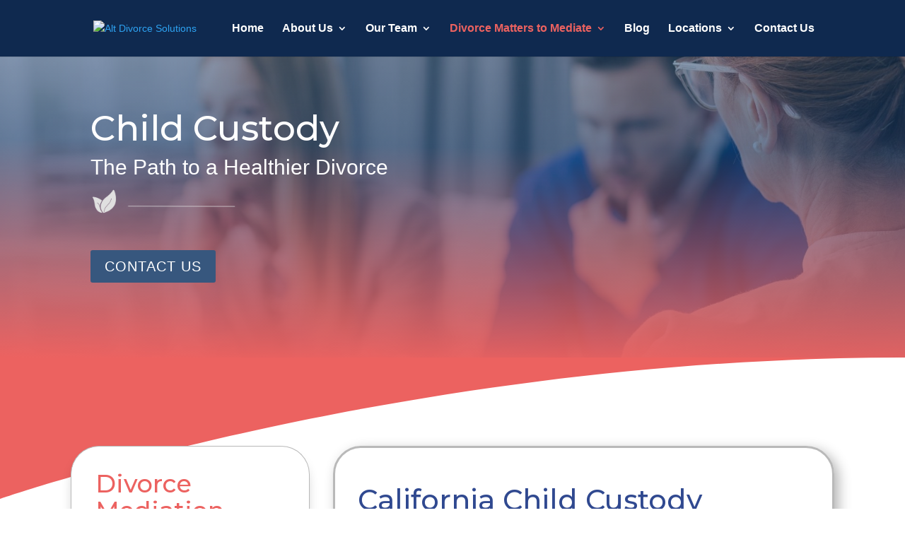

--- FILE ---
content_type: text/css
request_url: https://altdivorcesolutions.com/wp-content/plugins/rometheme-for-elementor/widgets/assets/css/search.css?ver=1.5.6
body_size: -137
content:
.rkit-search .rkit-search-button {
    background-color: #00cea6;
    padding: 18px;
    display: flex !important;
    align-items: center;
    border: none;
    gap: 0.5rem;
}

.rkit-search .rkit-search-button:hover {
    background-color: #009678;
}

.rkit-search .rkit-search-input {
    outline: none;
    width: 100%;
    border: none;
    border-radius: 0px;
    background: #f1f1f1;
}

.rkit-search .rkit-search-input:focus {
    outline: none;
}

.rkit-search {
    /* overflow: hidden; */
    display: flex;
    flex-direction: row;
}

.rkit-search-icon {
    font-size: 20px;
}

--- FILE ---
content_type: text/css
request_url: https://altdivorcesolutions.com/wp-content/plugins/rometheme-for-elementor/widgets/assets/css/tabs.css?ver=1.5.6
body_size: 116
content:
.rkit-tab-nav {
  list-style: none;
  padding: 0;
}

.rkit-tab-container {
  display: flex;
}

.rkit-tab-container.horizontal {
  flex-direction: column;
}

.rkit-tab-container.vertical {
  flex-direction: row;
}

.rkit-tab-nav {
  display: flex;
  width: 100%;
  flex-wrap: wrap;
}

.rkit-tab-container.horizontal .rkit-tab-nav {
  flex-direction: row;
}

.rkit-tab-container.vertical .rkit-tab-nav {
  flex-direction: column;
}

.rkit-tab-btn-item {
  width: auto;
  background-color: gray;
  text-align: center;
  cursor: pointer;
  padding: 1rem;
  flex: 1 1 auto;
  display: flex;
  justify-content: center;
  align-items: center;
  gap: 10px;
}

.rkit-tab-btn-item.active {
  background-color: rgb(32, 32, 32);
  color: white;
}

.rkit-tab-btn-item.active .tab-title-icon {
  color: white;
  fill: white;
}

.tab-title-icon {
  font-size: 18px;
  width: 18px;
  display: flex;
}

.rkit-tab-content {
  display: none;
  /* margin: 20px 0px 0px 0px; */
  /* padding: 20px; */
  opacity: 0;
  transition: all 0.5s;
}

.rkit-tab-content.active {
  display: block;
  opacity: 1;
  animation: fade 0.5s ease-in-out;
}

.rkit-tab-content-container {
  flex: 1;
  padding: 20px;
}

@media only screen and (max-width: 767px) {
    .rkit-tab-container.vertical {
        flex-direction: column;
      }
}

@keyframes fade {
    from {
        opacity: 0;
    }
    to {
        opacity: 1;
    }
}


--- FILE ---
content_type: text/css
request_url: https://altdivorcesolutions.com/wp-content/plugins/rometheme-for-elementor/widgets/assets/css/image_comparison.css?ver=1.5.6
body_size: 474
content:
  .con-wrap{ 
	margin: auto; 
  display: flex;   
  flex-wrap: wrap;
  flex-direction: row;  
  justify-content: center; 
  align-items: center;  
  overflow: hidden;
}

.img-comp-container {
  position: relative;
  width: 100%;
  height: 100%;
  overflow: hidden;  
}

.img-comp-img {
  display: block;
  position: absolute;
  width: 100%;
  height: 100%;
  overflow: hidden; 
}

.img-comp-container img{
  max-width: none !important;  
}
  
.img-comp-img img {
  display: block;  
}

.img-comp-slider {
  position: absolute;
  z-index: 9;
  cursor: ew-resize;
  width: 40px;
  height: 40px;
  border-radius: 50%;
  display: flex;
  align-items: center;
  justify-content: center;
  background-color: transparent;  
  border: none;  
  box-shadow: 0 0 0 2px #ffffff;
}

 /* ini testing */
 .img-comp-slider::before,
  .img-comp-slider::after {
     content: '';
     position: absolute;
     width: 1500px;
     height: 2px; 
     background-color: white; 
     left: 0;
     z-index: 1;
    transform: rotate(90deg)
 }
 
 .img-comp-slider::before {
  top: -752px;
  left : -730px
}

.img-comp-slider::after {
  bottom: -752px; 
   left : -730px;
}



/* vertical */
.img-comp-slider.vertical::before,
.img-comp-slider.vertical::after {
  content: '';
  position: absolute;
  width: 1800px;  
  height: 2px; 
  background-color: white;  
  top: 50%; 
  transform: translateY(-50%);  
  z-index: 1;
}

.img-comp-slider.vertical::before {
  left: -1800px;  
}

.img-comp-slider.vertical::after {
  left: 40px;  
}





 /* ini tessting */
.img-comp-slider i {
  font-size: 14px;
  color: #ffffff;
  padding: 2px; 

}

.img-comp-slider.vertical {
  position: absolute;
  z-index: 9;
  cursor: ns-resize;
  width: 40px; 
  height: 40px; 
  background-color: transparent; 
  display: flex;
  flex-direction: column;  
  align-items: center;
  justify-content: space-between;  
  transform: translatex(-50%, -50%);
    box-shadow: 0 0 0 2px #ffffff;
}

.img-comp-slider.vertical i {
  font-size: 14px;
  color: #ffffff;
  padding: 2px; 

}


  /* caption css style */
  /* caption left */
  .caption-bottom-left {
    position: absolute;
    bottom: 8px;
    left: 16px;
  }
  
  .caption-top-left {
    position: absolute;
    top: 8px;
    left: 16px;
  }

  .caption-center-left {
    position: absolute;
    top: 50%;
    left: 16px; 
  }
/* caption left */

/* caption right */
  .caption-top-right {
    position: absolute;
    top: 8px;
    right: 16px;
  }
  
  .caption-bottom-right {
    position: absolute;
    bottom: 8px;
    right: 16px;
  }

  .caption-center-right {
    position: absolute;
    top: 50%;
    right: 16px; 
  }
  /* caption right */
  

  /* filter image */
  .filter-blur img {
    filter: blur(5px);
}

.filter-greyscale img {
    filter: grayscale(100%);
}

.filter-contrast img {
    filter: contrast(150%);
}

.filter-brightness img {
    filter: brightness(120%);
}


  

--- FILE ---
content_type: text/css
request_url: https://altdivorcesolutions.com/wp-content/plugins/rometheme-for-elementor/widgets/assets/css/dual_button.css?ver=1.5.6
body_size: 212
content:
.dual-button-outer-wrapper {
	display: flex; 
	justify-content: center;  
	
  }
  .dual-button-inner-wrapper {
	display:flex;
	flex-direction : row;
	position: relative;
	height:  auto; 
	background-color: transparent;
	vertical-align: middle;
	align-items: center;
	align-self: center;
	overflow: hidden;
	}

	.dual-button-inner-wrapper .column{
		gap : 1px;
	}
  
  .dual-button{
	display:flex;
	width: 180px;
	height:  auto;
	float: left;
	box-sizing: border-box; 
	    
  }
  .dual-left {
   	background-color: #333;   
	border-radius:   0px;
  }
  
  .dual-right {
   	background-color: #00cea6;  
	border-radius: 0px;
  }
  
  .dual-text{
	font-size: 18px;
	display: flex;
	font-family: arial;
	font-weight: bold;
  	text-align : center;
	justify-content : center;
  	color: white; 
	width: 100%;
	position: relative;
	z-index: 0;
	
  }

  .left_button{
	display: flex;
	gap : 5px;
	align-self:center;
	padding: 12px 30px 12px 30px;
  }

 
  .right_button{
	display: flex;
	gap : 5px;
	align-self:center;
	padding: 12px 30px 12px 30px;
  }
 
  .dual-button:hover { 
	background-color: #4a4a4a;
  }
  
  .dual-text:hover {
	color: #ffffff;
	
  }
  
  .dual-right:hover {
	background-color: #5eebcf;
  }
 
 
 

  .middle-button{
	display: flex;
	justify-content : center;
	align-items : center;
	align-self: center;
	text-align : center; 
	z-index: 9999;
}

.middle{
	display : flex;
	justify-content : center;
	align-items : center;
	align-self: center;
	text-align : center; 
	width: 25px;
	height: 25px;
	border-radius: 50%;
	background-color: white;
	position: absolute;
	font-size: 15px;
    line-height: 1px;
}

.rkit-icon-left-button{
	display: inline-flex;
	position: relative; 
	align-self: center;  
}

.rkit-icon-right-button{
	display: inline-flex;
	position: relative; 
	align-self: center;  
}

.rkit-icon-middle-button{
	display: inline-flex;
	position: relative; 
	align-self: center;  
}

--- FILE ---
content_type: text/css
request_url: https://altdivorcesolutions.com/wp-content/plugins/rometheme-for-elementor/widgets/assets/css/woo_product_grid.css?ver=1.5.6
body_size: 2644
content:
/* Minimalist design option css */
.rkit-product-grid-wpg {
    display : grid;
    grid-template-columns: repeat(3, 1fr);
    flex-direction: row; 
    gap: 5px;
    background-color: transparent;
    justify-content: center;
  }

  
  .rkit-product-card-wpg {
    background-color: #ffffff;
    border: 1px solid #e0e0e0;
    border-radius: 8px;
    overflow: hidden;
    box-shadow: 0 4px 6px rgba(0, 0, 0, 0.1);
    transition: transform 0.3s ease, box-shadow 0.3s ease;
    padding-bottom: 10px;  
    position: relative;  
    height: min-content;
    width: -webkit-fill-available;

  }

  .rkit-addcart-wrap-button-wpg::after {
    content: '';
    position: absolute;
    bottom: 0;
    left: 50%;
    width: 0;
    height: 2px;
}

  .rkit-product-card-wpg:hover {
    box-shadow: 0 6px 10px rgba(0, 0, 0, 0.15);
  }
  
  .rkit-product-image-wpg {
    position: relative;
    overflow: hidden; 
  }

.rkit-product-image-wpg img {
    width: 100%;
    height: auto;
    object-fit: cover;
    transition: transform 0.3s ease; 
}

.rkit-product-image-wpg:hover img {
    transform: scale(1.1); 
}

.rkit-product-image-wpg:hover::after {
  content: '';
  position: absolute;
  bottom: 0;
  left: 0;
  width: 100%;
  height: 100%;
  background-color: #575555;
  opacity : 0.3;
  transition: width 0.6s ease;
  z-index : 0;
}
  
  .rkit-product-details-wpg {
    padding: 16px;
    display: flex;
    justify-content: space-between;
    align-items: center;
  }
  
  .rkit-product-info-wpg {
    display: flex;
    flex-direction: column;
    flex: 0 0 50%;
  }
  
  .rkit-product-title-wpg {
    font-size: 18px;
    font-weight: 600;
    color: #333333;
    margin: 0;
    text-wrap: wrap;
    text-wrap-style: stable;
  }
  
  .rkit-product-category-wpg {
    font-size: 14px;
    color: #888888;
    margin-top: 4px;
  }
  
  .rkit-product-price-wpg {
    font-size: 18px;
    font-weight: 600;
    color: #333333;
  }

  .rkit-product-feat-wpg{
    display : flex;
    flex-direction : column;
    justify-content : right; 
    text-align: end;
  }
  
  .rkit-addcart-wrap-button-wpg {
    position: absolute;
    top: 50%;
    left: 50%;
    transform: translate(-50%, 30px);
    opacity: 0;
    visibility: hidden;
    transition: transform 0.3s ease, opacity 0.3s ease, visibility 0.3s ease;
}

.rkit-product-image-wpg:hover .rkit-addcart-wrap-button-wpg {
    transform: translate(-50%, -50%);
    opacity: 1;
    visibility: visible;
    z-index: 99;
}
.rkit-addcart-button-wpg {
  display: inline-block;
  padding: 12px 24px;
  background-color: #ffffff;
  color: #000000;
  text-align: center;
  font-size: 16px; 
  font-weight: 600;
  position: relative;  
  transition: background-color 0.3s ease;
}

.rkit-addcart-button-wpg span {
  position: relative;  
  display: inline-block;
}

.rkit-addcart-button-wpg span::after {
  content: '';
  position: absolute;
  bottom: 0;  
  left: 0;
  width: 0%;  
  height: 2px;  
  background-color: #000000;  
  transition: width 0.6s ease;  
  z-index : 999;
}

.rkit-product-image-wpg:hover span::after {
  width: 100%;  
} 


.rkit-product-rating-wpg {
    font-size: 14px;
    color: #f5c518;
}

/* ribbon */
.rkit-product-ribbon-wpg {
  position: absolute;
  /* top: 10px;  */
  background-color: #FF0000; /* Warna background ribbon */
  color: #fff; /* Warna teks */
  padding: 5px 15px;
  font-size: 12px;
  font-weight: bold; 
  z-index: 10;
  border-radius: 0px;
  /* box-shadow: 0 2px 5px rgba(0, 0, 0, 0.2); */
}

.rkit-product-card-wpg {
  position: relative;  
}

/* =============================================divider======================================================= */

/* profesional design css layout 2 */
 
.rkit-product-grid-wpg-pro{
  display : grid;
    grid-template-columns: repeat(3, 1fr);
  flex-direction: row; 
  gap: 5px; 
  background-color: transparent;
  justify-content: center;
}

.rkit-product-card-wpg-pro {
  border-radius: 20px 20px 20px 20px;
  /* background-color: transparent; */
  /* background: linear-gradient(29deg, #000000 20%, #A0A0A0 100%); */
  background-color: #A0A0A0;
  padding: 20px 20px 20px 20px;
  overflow: hidden;
  box-shadow: 0 4px 6px rgba(0, 0, 0, 0.1);
  transition: transform 0.3s ease, box-shadow 0.3s ease;
  padding-bottom: 10px;  
  position: relative;  
  height : min-content;
  width: -webkit-fill-available;
} 

.rkit-product-image-wpg-pro { 
  position: relative;
  overflow: hidden; 
  border-radius: 20px 20px 20px 20px;
}

.rkit-product-image-wpg-pro img {
  width: 100%;
  height: auto;
  object-fit: cover;
  transition: transform 0.3s ease; 
  border-radius: 20px 20px 20px 20px;
}

 .rkit-product-image-wpg-pro:hover::after {
  content: '';
  position: absolute;
  bottom: 0;
  left: 0;
  width: 100%;
  height: 100%;
  background-color: transparent;
  opacity : 0.3;
  transition: width 0.6s ease;
  z-index : 1;
} 
 
 


/* content */

.rkit-product-details-wpg-pro {
  padding-top: 20px;
  padding-bottom: 20px;
  display: flex;
  flex-direction: row;
  justify-content: space-between;
  align-items: flex-start;
}

.rkit-product-info-wpg-pro {
  display: flex;
  flex-direction: column;
  flex: 0 0 50%;
}

.rkit-product-title-wpg-pro {
  /* font-size: 18px; */
  font-weight: 600;
  color: #ffffff;
  margin: 0;
  text-wrap: wrap;
} 
.rkit-product-price-wpg-pro {
  font-size: 22px;
  font-weight: 800;
  color: #ffffff;
}

.rkit-product-feat-wpg-pro{
  display : flex;
  flex-direction : column;
  justify-content : right; 
  text-align: end;
}

.rkit-product-desc-wpg-pro{ 
  opacity : 0;
  max-height : 0;
  overflow: hidden;
  transition-delay : 2s; 
  transition: max-height 0.5s ease, opacity 0.5s ease; 
}

.rkit-product-text-desc-wpg-pro{
  font-size: 14px;
  font-weight: 100;
  color: #ffffff;
  text-wrap: wrap;
  text-align: center;
}

.rkit-product-card-wpg-pro:hover .rkit-product-desc-wpg-pro{
  opacity: 1;  
  max-height: 200px; 
}


/* button */
.rkit-addcart-wrap-button-wpg-all-pro{
  display: inline-flex;
  position: relative;
   justify-content : center;
   width : 100%;
   padding-top : 20px;
   padding-bottom: 20px;
   background-color: transparent;
}

.rkit-addcart-wrap-button-wpg-pro {
  display: flex;
  position: relative; 
}

/* Gradient border wrapper */
.gradient-border {
  position: absolute;
  top: -2px;
  left: -2px;
  right: -2px;
  bottom: -2px;
  border-radius: 15px;  
  background-image: linear-gradient(30deg, var(--gradient-color-one), var(--gradient-color-two));
  /* background-color: #D0D1D5; */
  background-size: 500%;  
  z-index: 0;  
  animation: border-ambient 3s linear infinite;
}

/* The button itself */
.rkit-addcart-button-wpg-pro {
  display: flex;
  align-items: center;
  justify-content: center;
  /* background: linear-gradient(30deg, #00cea6, #1a1818); */
  background-color: #00CEA6;
  border-radius: 15px;  
  padding: 12px 30px;
  width : 100%;
  max-width : 100%;
  font-size: 15px;
  color: white; 
  position: relative;
  z-index: 1;  
  transition: all 0.5s;
  overflow: hidden;
}
.rkit-addcart-wrap-button-wpg-pro {
  width: 100%;
  margin: 0 auto; 
  /* overflow: hidden;  */
}


/* Gradient animation */
@keyframes border-ambient {
  0% {
    background-position: 0% 50%;
  }
  25% {
    background-position: 50% 75%;
  }
  50% {
    background-position: 100% 50%;
  }
  75% {
    background-position: 50% 25%;
  }
  100% {
    background-position: 0% 50%;
  }
}


.rkit-product-rating-wpg-pro {
  font-size: 14px;
  color: #f5c518;
}

/* ribbon pro*/
.rkit-product-ribbon-wpg-pro {
  background-color: #00CEA6;
  /* background: linear-gradient(305deg, #393131 0%, #00CEA6 100%); */
  margin-top: 0px;
  border-radius:0px;
  position: absolute;  
  color: #fff;
  padding: 5px 15px;
  font-size: 12px;
  font-weight: bold;
  z-index: 10;
}

.rkit-product-card-wpg-pro {
position: relative; 
}


/* =============================================================================================================== */
/* premium style css layout 3 */



.rkit-product-grid-wpg-prem {
  display : grid;
    grid-template-columns: repeat(3, 1fr);
  /* flex-direction: row; */
  gap: 16px;  
  justify-content: center;
  
}

.rkit-product-card-wpg-prem {
  /* width: 100%;  */
  padding: 20px;
  background-color: #D0D1D5; 
  border-radius: 12px; 
  box-shadow: 0 4px 6px rgba(0, 0, 0, 0.1);   
  text-align: center;  
  position: relative;
  overflow: hidden;
  transition: all 0.3s ease-in-out;
  height: min-content;
  width: -webkit-fill-available;
}

 
.rkit-product-image-wpg-prem { 
  position: relative;
  overflow: hidden; 
  border-radius: 20px 20px 20px 20px;
}

.rkit-product-image-wpg-prem img {
  width: 100%;
  height: auto;
  object-fit: cover;
  transition: transform 0.3s ease; 
  border-radius: 20px 20px 20px 20px;
}

.rkit-product-image-wpg-prem:hover::after {
  content: '';
  position: absolute;
  bottom: 0;
  left: 0;
  width: 100%;
  height: 100%;
  background-color: transparent;
  opacity : 0.3;
  transition: width 0.6s ease;
  z-index : 0;
}
 
.rkit-product-ribbon-wpg-prem {
  background-color: #00CEA6;
  /* background: linear-gradient(305deg, #393131 0%, #00CEA6 100%); */
  margin-top: 0px;
  border-radius: 20px 20px 20px 20px;
  position: absolute;  
  color: #fff;
  padding: 5px 15px;
  font-size: 12px;
  font-weight: bold;
  z-index: 10;

}

.rkit-product-details-wpg-prem {
  display: flex !important;
  flex-direction: column-reverse;
  align-content: flex-start;
  justify-content: flex-start;
  text-align: left;
  gap: 15px;
  position: relative;
  z-index: 1;
  transition: transform 0.6s ease-in-out;
  /* height : 100%; */
  max-height: min-content;
  gap: 10px;
  /* transform: translateY(60%);  */
}

.rkit-product-details-wpg-prem::before { 
  content: '';
 position: absolute;
 top: 0;
 left: 0;
 right: 0;
 bottom: 0;
 background-color: transparent;
 opacity: 0.5; 
 z-index: -1;
}


.rkit-product-info-wpg-prem {
  margin-bottom: 12px;  
  flex: 0 0 50%;
}

.rkit-product-title-wpg-prem {
  font-weight: bold;
  margin: 0;
  color: #333;
  width: fit-content;
  position: relative;
  padding-bottom: 25px;
}

.rkit-product-title-wpg-prem::after {
  content: '';
  text-align : left;
  justify-content : start;
  display: block;  
  width: 50%;  
  border-bottom: 3px solid #000000;  
  margin: 0 auto;  
  position: absolute;
  left: 0;   
  padding-bottom :10px;
}
.rkit-product-feat-wpg-prem {
  display: flex;
  flex-direction : column;
  justify-content: space-between;  
  align-items: start;
}

.rkit-product-price-wpg-prem {
  font-size: 24px;
  font-weight: 300;
  color: #000000; 
}

.rkit-product-rating-wpg-prem {
  font-size: 14px;
  color: #f4a261; 
}

 
  
.rkit-product-hov-wpg-prem{
  display: flex;
  gap : 10px;
  flex-direction: row;
  width: 100%;
  /* padding-top: 10px; */
  height: min-content;
  position: relative;
  text-align: center;
  opacity : 0;
  max-height : min-content;
  overflow : hidden;
  visibility: hidden;
   /* transform: translateY(-80%);  */
  transition: max-height 0.5s ease, opacity 0.5s ease-in-out, transform 0.5s ease-in-out;
} 

.rkit-product-card-wpg-prem:hover .rkit-product-details-wpg-prem {
  transform: translateY(-70%);
  max-height : min-content;
}

.rkit-product-card-wpg-prem:hover .rkit-product-hov-wpg-prem {
  opacity: 1;
  /* height : fit-content; */
  max-height : min-content;
  visibility: visible;
  transform: translateY(-70%); 
}

.rkit-product-card-wpg-prem:hover{ 
  max-height : min-content;
}
 
 
.rkit-addcart-button-wpg-prem {
  display: flex;
  justify-content: center;
  background-color : #1F1F29;
  border-radius: 15px;  
  padding: 10px 20px; 
  font-size: 15px;
  color: #D9DADE; 
  position: relative; 
  
}
.rkit-addcart-wrap-button-wpg-prem {
    display: flex;
  flex: 0 0 40%;
  align-items: center;
  width: 100%;
  margin: 0 auto;  
  align-content: center;
  transition: max-height 0.5s ease, opacity 0.5s ease;
}

.rkit-addcart-wrap-button-wpg-prem span  {
  display: flex;
  align-items: center;
}

.rkit-addcart-wrap-button-wpg-prem i {
  display: flex;
  align-items: center;
}




.text-button{
  display : flex;
}


.rkit-product-desc-wpg-prem{  
  padding : 0px 0px 0px 0px;
  display: flex;
  flex: 0 0 60%;
  overflow: hidden;
  transition-delay : 2s; 
  transition: max-height 0.5s ease, opacity 0.5s ease; 
}

.rkit-product-text-desc-wpg-prem{
  font-size: 14px;
  font-weight: 100;
  color: #000000;
  text-wrap: wrap;
  text-align: left;
  max-width: 100%;
  overflow: hidden; 
}



/* Styling untuk bintang */  
.star-rating-wpg {
  display: inline-block;
  font-size: 20px;  
  line-height: 1;
  color: #ddd;  
  position: relative;
}

.star-rating-wpg span {
  display: block;
  color: #f5c518;  
  overflow: hidden;  
  position: absolute;
  top: 0;
  left: 0;
  white-space: nowrap;
  width: 0;  
}


/* SALE PRICE */
.rkit-product-sale-price-wpg {
  color: #000000;
  font-weight: bold;
  margin-right: 10px;
  font-size: 20px;
}

.rkit-product-sale-price-wpg-pro {
  color: #ffffff;
  font-weight: bold;
  margin-right: 10px;
  font-size: 20px;
}

.rkit-product-sale-price-wpg-prem {
  color: #000000;
  font-weight: bold;
  margin-right: 10px;
  font-size: 24px;
}

/* REGULAR PRICE (Jika Ada Sale Price) */
.if-sale-price-wpg{
  display: flex;
  flex-direction: row;
  align-items: flex-start;
  line-height: 0px;
  gap: 2px;
  padding-bottom: 20px;
}

.if-sale-price-wpg-pro{
  display: flex;
  flex-direction: row;
    align-items: center;
  /* line-height: 0px; */
  gap: 5px;
}

.if-sale-price-wpg-prem{
  display: flex;
  flex-direction: column-reverse;
}

.rkit-product-sale-price-reguler-wpg {
  color: #777;
  text-decoration: line-through;
  font-size: 14px;
  font-weight: normal;
}

.rkit-product-sale-price-reguler-wpg-pro {
  color: #ffffff;
  text-decoration: line-through;
  font-size: 16px;
  font-weight: normal;
}

.rkit-product-sale-price-reguler-wpg-prem {
  color: #777;
  text-decoration: line-through;
  font-size: 14px;
  font-weight: normal;
}

/* REGULAR PRICE (Tanpa Sale Price) */
.rkit-product-price-reguler-wpg {
  color: #333;
  font-weight: bold;
  font-size: 20px;
}

.rkit-product-price-reguler-wpg-pro {
  color: #ffffff;
  font-weight: bold;
  font-size: 20px;
}

.rkit-product-price-reguler-wpg-prem {
  color: #333;
  font-weight: bold;
  font-size: 24px;
}


 

--- FILE ---
content_type: text/css
request_url: https://altdivorcesolutions.com/wp-content/et-cache/105/et-divi-dynamic-tb-889-105-late.css?ver=1766324500
body_size: -146
content:
@font-face{font-family:ETmodules;font-display:block;src:url(//altdivorcesolutions.com/wp-content/themes/Divi/core/admin/fonts/modules/social/modules.eot);src:url(//altdivorcesolutions.com/wp-content/themes/Divi/core/admin/fonts/modules/social/modules.eot?#iefix) format("embedded-opentype"),url(//altdivorcesolutions.com/wp-content/themes/Divi/core/admin/fonts/modules/social/modules.woff) format("woff"),url(//altdivorcesolutions.com/wp-content/themes/Divi/core/admin/fonts/modules/social/modules.ttf) format("truetype"),url(//altdivorcesolutions.com/wp-content/themes/Divi/core/admin/fonts/modules/social/modules.svg#ETmodules) format("svg");font-weight:400;font-style:normal}

--- FILE ---
content_type: text/css
request_url: https://altdivorcesolutions.com/wp-content/themes/Your-Generated-Divi-child-theme-template-by-DiviCake/style.css?ver=4.21.1
body_size: -124
content:
/*======================================
Theme Name: Alt Divorce Services child theme
Theme URI: https://divicake.com/
Description: divi child theme for Alt Divorce Services
Version: 1.0
Author: Divi Cake
Author URI: https://chriscadalzo.com
Template: Divi
======================================*/


/* You can add your own CSS styles here. Use !important to overwrite styles if needed. */



--- FILE ---
content_type: text/css
request_url: https://altdivorcesolutions.com/wp-content/et-cache/105/et-core-unified-tb-889-deferred-105.min.css?ver=1766324501
body_size: 2739
content:
@font-face{font-family:"Muli";font-display:swap;src:url("https://altdivorce.wpengine.com/wp-content/uploads/et-fonts/Muli.ttf") format("truetype"),url("https://altdivorce.wpengine.com/wp-content/uploads/et-fonts/Muli.otf") format("opentype")}.et_pb_section_0_tb_footer.et_pb_section{padding-top:0px;padding-bottom:0px;margin-top:0px;margin-bottom:0px}.et_pb_row_0_tb_footer,body #page-container .et-db #et-boc .et-l .et_pb_row_0_tb_footer.et_pb_row,body.et_pb_pagebuilder_layout.single #page-container #et-boc .et-l .et_pb_row_0_tb_footer.et_pb_row,body.et_pb_pagebuilder_layout.single.et_full_width_page #page-container #et-boc .et-l .et_pb_row_0_tb_footer.et_pb_row{width:95%}.et_pb_menu_0_tb_footer.et_pb_menu ul li a{font-family:'Muli',Helvetica,Arial,Lucida,sans-serif;font-size:20px;color:#EC6260!important;transition:letter-spacing 300ms ease 0ms}.et_pb_menu_0_tb_footer.et_pb_menu ul li:hover>a{letter-spacing:1px}body.safari .et_pb_menu_0_tb_footer.et_pb_menu ul li:hover>a,body.iphone .et_pb_menu_0_tb_footer.et_pb_menu ul li:hover>a,body.uiwebview .et_pb_menu_0_tb_footer.et_pb_menu ul li:hover>a{font-variant-ligatures:no-common-ligatures}.et_pb_menu_0_tb_footer.et_pb_menu{background-color:#ffffff}.et_pb_menu_0_tb_footer.et_pb_menu ul li.current-menu-item a,.et_pb_menu_0_tb_footer.et_pb_menu .nav li ul.sub-menu li.current-menu-item a{color:#304990!important}.et_pb_menu_0_tb_footer.et_pb_menu .nav li ul{background-color:#ffffff!important}.et_pb_menu_0_tb_footer.et_pb_menu .et-menu-nav>ul.upwards li ul,.et_pb_menu_0_tb_footer.et_pb_menu .et_mobile_menu{border-color:#EC6260}.et_pb_menu_0_tb_footer.et_pb_menu .nav li ul.sub-menu a,.et_pb_menu_0_tb_footer.et_pb_menu .et_mobile_menu a{color:#EC6260!important}.et_pb_menu_0_tb_footer.et_pb_menu .et_mobile_menu,.et_pb_menu_0_tb_footer.et_pb_menu .et_mobile_menu ul{background-color:#FFFFFF!important}.et_pb_menu_0_tb_footer .et_pb_menu_inner_container>.et_pb_menu__logo-wrap,.et_pb_menu_0_tb_footer .et_pb_menu__logo-slot{width:auto;max-width:100%}.et_pb_menu_0_tb_footer .et_pb_menu_inner_container>.et_pb_menu__logo-wrap .et_pb_menu__logo img,.et_pb_menu_0_tb_footer .et_pb_menu__logo-slot .et_pb_menu__logo-wrap img{height:auto;max-height:none}.et_pb_menu_0_tb_footer .mobile_nav .mobile_menu_bar:before,.et_pb_menu_0_tb_footer .et_pb_menu__icon.et_pb_menu__search-button,.et_pb_menu_0_tb_footer .et_pb_menu__icon.et_pb_menu__close-search-button,.et_pb_menu_0_tb_footer .et_pb_menu__icon.et_pb_menu__cart-button{color:#EC6260}.et_pb_section_1_tb_footer.et_pb_section{padding-top:0px;margin-top:0px;background-color:#ededed!important}.et_pb_row_1_tb_footer,body #page-container .et-db #et-boc .et-l .et_pb_row_1_tb_footer.et_pb_row,body.et_pb_pagebuilder_layout.single #page-container #et-boc .et-l .et_pb_row_1_tb_footer.et_pb_row,body.et_pb_pagebuilder_layout.single.et_full_width_page #page-container #et-boc .et-l .et_pb_row_1_tb_footer.et_pb_row,.et_pb_row_2_tb_footer,body #page-container .et-db #et-boc .et-l .et_pb_row_2_tb_footer.et_pb_row,body.et_pb_pagebuilder_layout.single #page-container #et-boc .et-l .et_pb_row_2_tb_footer.et_pb_row,body.et_pb_pagebuilder_layout.single.et_full_width_page #page-container #et-boc .et-l .et_pb_row_2_tb_footer.et_pb_row,.et_pb_row_3_tb_footer,body #page-container .et-db #et-boc .et-l .et_pb_row_3_tb_footer.et_pb_row,body.et_pb_pagebuilder_layout.single #page-container #et-boc .et-l .et_pb_row_3_tb_footer.et_pb_row,body.et_pb_pagebuilder_layout.single.et_full_width_page #page-container #et-boc .et-l .et_pb_row_3_tb_footer.et_pb_row{width:95%;max-width:1200px}.et_pb_image_0_tb_footer,.et_pb_image_1_tb_footer{text-align:center}.et_pb_text_0_tb_footer.et_pb_text,.et_pb_text_1_tb_footer.et_pb_text,.et_pb_text_2_tb_footer.et_pb_text,.et_pb_text_3_tb_footer.et_pb_text,.et_pb_text_4_tb_footer.et_pb_text,.et_pb_text_5_tb_footer.et_pb_text,.et_pb_text_6_tb_footer.et_pb_text,.et_pb_text_7_tb_footer.et_pb_text,.et_pb_text_8_tb_footer.et_pb_text,.et_pb_text_9_tb_footer.et_pb_text{color:#0f294f!important}.et_pb_text_0_tb_footer,.et_pb_text_1_tb_footer,.et_pb_text_5_tb_footer,.et_pb_text_6_tb_footer{line-height:1.5em;font-family:'Muli',Helvetica,Arial,Lucida,sans-serif;font-size:18px;line-height:1.5em}.et_pb_social_media_follow .et_pb_social_media_follow_network_0_tb_footer .icon:before,.et_pb_social_media_follow .et_pb_social_media_follow_network_1_tb_footer .icon:before,.et_pb_social_media_follow .et_pb_social_media_follow_network_2_tb_footer .icon:before,.et_pb_social_media_follow .et_pb_social_media_follow_network_3_tb_footer .icon:before,.et_pb_social_media_follow .et_pb_social_media_follow_network_4_tb_footer .icon:before,.et_pb_social_media_follow .et_pb_social_media_follow_network_5_tb_footer .icon:before,.et_pb_social_media_follow .et_pb_social_media_follow_network_6_tb_footer .icon:before,.et_pb_social_media_follow .et_pb_social_media_follow_network_7_tb_footer .icon:before,.et_pb_social_media_follow .et_pb_social_media_follow_network_8_tb_footer .icon:before,.et_pb_social_media_follow .et_pb_social_media_follow_network_9_tb_footer .icon:before{font-size:24px;line-height:48px;height:48px;width:48px}.et_pb_social_media_follow .et_pb_social_media_follow_network_0_tb_footer .icon,.et_pb_social_media_follow .et_pb_social_media_follow_network_1_tb_footer .icon,.et_pb_social_media_follow .et_pb_social_media_follow_network_2_tb_footer .icon,.et_pb_social_media_follow .et_pb_social_media_follow_network_3_tb_footer .icon,.et_pb_social_media_follow .et_pb_social_media_follow_network_4_tb_footer .icon,.et_pb_social_media_follow .et_pb_social_media_follow_network_5_tb_footer .icon,.et_pb_social_media_follow .et_pb_social_media_follow_network_6_tb_footer .icon,.et_pb_social_media_follow .et_pb_social_media_follow_network_7_tb_footer .icon,.et_pb_social_media_follow .et_pb_social_media_follow_network_8_tb_footer .icon,.et_pb_social_media_follow .et_pb_social_media_follow_network_9_tb_footer .icon{height:48px;width:48px}ul.et_pb_social_media_follow_0_tb_footer a.icon,ul.et_pb_social_media_follow_1_tb_footer a.icon{border-radius:100px 100px 100px 100px}.et_pb_text_2_tb_footer,.et_pb_text_3_tb_footer,.et_pb_text_4_tb_footer,.et_pb_text_7_tb_footer,.et_pb_text_8_tb_footer,.et_pb_text_9_tb_footer{line-height:1.9em;font-family:'Muli',Helvetica,Arial,Lucida,sans-serif;font-size:16px;line-height:1.9em}.et_pb_text_2_tb_footer.et_pb_text a,.et_pb_text_3_tb_footer.et_pb_text a,.et_pb_text_4_tb_footer.et_pb_text a,.et_pb_text_7_tb_footer.et_pb_text a,.et_pb_text_8_tb_footer.et_pb_text a,.et_pb_text_9_tb_footer.et_pb_text a{color:#ec6260!important}.et_pb_text_2_tb_footer h6,.et_pb_text_3_tb_footer h6,.et_pb_text_4_tb_footer h6,.et_pb_text_7_tb_footer h6,.et_pb_text_8_tb_footer h6,.et_pb_text_9_tb_footer h6{font-family:'Muli',Helvetica,Arial,Lucida,sans-serif;font-size:20px;color:#0f294f!important}.et_pb_blurb_0_tb_footer.et_pb_blurb .et_pb_module_header,.et_pb_blurb_0_tb_footer.et_pb_blurb .et_pb_module_header a,.et_pb_blurb_1_tb_footer.et_pb_blurb .et_pb_module_header,.et_pb_blurb_1_tb_footer.et_pb_blurb .et_pb_module_header a,.et_pb_blurb_2_tb_footer.et_pb_blurb .et_pb_module_header,.et_pb_blurb_2_tb_footer.et_pb_blurb .et_pb_module_header a,.et_pb_blurb_3_tb_footer.et_pb_blurb .et_pb_module_header,.et_pb_blurb_3_tb_footer.et_pb_blurb .et_pb_module_header a,.et_pb_blurb_4_tb_footer.et_pb_blurb .et_pb_module_header,.et_pb_blurb_4_tb_footer.et_pb_blurb .et_pb_module_header a,.et_pb_blurb_5_tb_footer.et_pb_blurb .et_pb_module_header,.et_pb_blurb_5_tb_footer.et_pb_blurb .et_pb_module_header a{font-family:'Muli',Helvetica,Arial,Lucida,sans-serif;color:#ec6260!important;text-align:left}.et_pb_blurb_0_tb_footer.et_pb_blurb .et_pb_module_header,.et_pb_blurb_1_tb_footer.et_pb_blurb .et_pb_module_header,.et_pb_blurb_2_tb_footer.et_pb_blurb .et_pb_module_header,.et_pb_blurb_3_tb_footer.et_pb_blurb .et_pb_module_header,.et_pb_blurb_4_tb_footer.et_pb_blurb .et_pb_module_header,.et_pb_blurb_5_tb_footer.et_pb_blurb .et_pb_module_header{margin-left:-15px;margin-top:0px}.et_pb_blurb_0_tb_footer .et-pb-icon,.et_pb_blurb_1_tb_footer .et-pb-icon,.et_pb_blurb_2_tb_footer .et-pb-icon,.et_pb_blurb_3_tb_footer .et-pb-icon,.et_pb_blurb_4_tb_footer .et-pb-icon,.et_pb_blurb_5_tb_footer .et-pb-icon{font-size:20px;color:#0f294f;font-family:FontAwesome!important;font-weight:900!important}.et_pb_social_media_follow_network_0_tb_footer a.icon,.et_pb_social_media_follow_network_1_tb_footer a.icon,.et_pb_social_media_follow_network_2_tb_footer a.icon,.et_pb_social_media_follow_network_3_tb_footer a.icon,.et_pb_social_media_follow_network_4_tb_footer a.icon,.et_pb_social_media_follow_network_5_tb_footer a.icon,.et_pb_social_media_follow_network_6_tb_footer a.icon,.et_pb_social_media_follow_network_7_tb_footer a.icon,.et_pb_social_media_follow_network_8_tb_footer a.icon,.et_pb_social_media_follow_network_9_tb_footer a.icon{background-color:#ec6260!important;transition:background-color 300ms ease 0ms,background-image 300ms ease 0ms}.et_pb_social_media_follow_network_0_tb_footer a.icon:hover,.et_pb_social_media_follow_network_1_tb_footer a.icon:hover,.et_pb_social_media_follow_network_2_tb_footer a.icon:hover,.et_pb_social_media_follow_network_3_tb_footer a.icon:hover,.et_pb_social_media_follow_network_4_tb_footer a.icon:hover,.et_pb_social_media_follow_network_5_tb_footer a.icon:hover,.et_pb_social_media_follow_network_6_tb_footer a.icon:hover,.et_pb_social_media_follow_network_7_tb_footer a.icon:hover,.et_pb_social_media_follow_network_8_tb_footer a.icon:hover,.et_pb_social_media_follow_network_9_tb_footer a.icon:hover{background-image:initial!important;background-color:#0f294f!important}@media only screen and (min-width:981px){.et_pb_row_2_tb_footer,.et_pb_row_3_tb_footer{display:none!important}}@media only screen and (max-width:980px){.et_pb_image_0_tb_footer .et_pb_image_wrap img,.et_pb_image_1_tb_footer .et_pb_image_wrap img{width:auto}}@media only screen and (min-width:768px) and (max-width:980px){.et_pb_row_1_tb_footer{display:none!important}}@media only screen and (max-width:767px){.et_pb_image_0_tb_footer .et_pb_image_wrap img,.et_pb_image_1_tb_footer .et_pb_image_wrap img{width:auto}.et_pb_text_2_tb_footer,.et_pb_blurb_0_tb_footer.et_pb_blurb,.et_pb_text_3_tb_footer,.et_pb_blurb_1_tb_footer.et_pb_blurb,.et_pb_text_4_tb_footer,.et_pb_blurb_2_tb_footer.et_pb_blurb,.et_pb_blurb_4_tb_footer.et_pb_blurb,.et_pb_blurb_5_tb_footer.et_pb_blurb{width:80%}.et_pb_row_2_tb_footer,.et_pb_row_3_tb_footer{display:none!important}.et_pb_text_2_tb_footer.et_pb_module,.et_pb_blurb_0_tb_footer.et_pb_blurb.et_pb_module,.et_pb_text_3_tb_footer.et_pb_module,.et_pb_blurb_1_tb_footer.et_pb_blurb.et_pb_module,.et_pb_text_4_tb_footer.et_pb_module,.et_pb_blurb_2_tb_footer.et_pb_blurb.et_pb_module,.et_pb_blurb_4_tb_footer.et_pb_blurb.et_pb_module,.et_pb_blurb_5_tb_footer.et_pb_blurb.et_pb_module{margin-left:auto!important;margin-right:auto!important}}@font-face{font-family:"Muli";font-display:swap;src:url("https://altdivorce.wpengine.com/wp-content/uploads/et-fonts/Muli.ttf") format("truetype"),url("https://altdivorce.wpengine.com/wp-content/uploads/et-fonts/Muli.otf") format("opentype")}.et_pb_section_2.et_pb_section{padding-top:0px}.et_pb_text_17 h3{font-family:'Montserrat',Helvetica,Arial,Lucida,sans-serif;font-size:50px;color:#304990!important;text-align:center}.et_pb_text_17 h4{font-family:'Muli',Helvetica,Arial,Lucida,sans-serif;font-size:30px;color:#143668!important;line-height:1.3em;text-align:center}.et_pb_text_17,.et_pb_text_18,.et_pb_text_19,.et_pb_row_7.et_pb_row{margin-bottom:0px!important}.et_pb_image_1{width:50%;text-align:left;margin-left:0}.et_pb_row_3.et_pb_row{padding-right:3%!important;padding-left:3%!important;padding-right:3%;padding-left:3%}.et_pb_row_3,body #page-container .et-db #et-boc .et-l .et_pb_row_3.et_pb_row,body.et_pb_pagebuilder_layout.single #page-container #et-boc .et-l .et_pb_row_3.et_pb_row,body.et_pb_pagebuilder_layout.single.et_full_width_page #page-container #et-boc .et-l .et_pb_row_3.et_pb_row,.et_pb_row_7,body #page-container .et-db #et-boc .et-l .et_pb_row_7.et_pb_row,body.et_pb_pagebuilder_layout.single #page-container #et-boc .et-l .et_pb_row_7.et_pb_row,body.et_pb_pagebuilder_layout.single.et_full_width_page #page-container #et-boc .et-l .et_pb_row_7.et_pb_row{width:90%}.et_pb_image_2 .et_pb_image_wrap{border-radius:40px 40px 40px 40px;overflow:hidden}.et_pb_image_2,.et_pb_image_4{text-align:left;margin-left:0}.et_pb_text_18 h3{font-family:'Montserrat',Helvetica,Arial,Lucida,sans-serif;font-size:40px;color:#304990!important;text-align:center}.et_pb_text_18 h4{font-family:'Muli',Helvetica,Arial,Lucida,sans-serif;font-size:25px;color:#143668!important;line-height:1.3em;text-align:center}.et_pb_button_1_wrapper{margin-top:20px!important}body #page-container .et_pb_section .et_pb_button_1{color:#ffffff!important;border-width:0px!important;letter-spacing:1px;font-size:20px;font-family:'Muli',Helvetica,Arial,Lucida,sans-serif!important;text-transform:uppercase!important;background-color:#ec6260}body #page-container .et_pb_section .et_pb_button_1:hover{color:#ec6260!important;letter-spacing:1px!important;background-image:initial;background-color:#ffffff}body #page-container .et_pb_section .et_pb_button_1,body #page-container .et_pb_section .et_pb_button_1:hover,body #page-container .et_pb_section .et_pb_button_2,body #page-container .et_pb_section .et_pb_button_2:hover{padding:0.3em 1em!important}body #page-container .et_pb_section .et_pb_button_1:before,body #page-container .et_pb_section .et_pb_button_1:after,body #page-container .et_pb_section .et_pb_button_2:before,body #page-container .et_pb_section .et_pb_button_2:after{display:none!important}.et_pb_button_1,.et_pb_button_1_wrapper .et_pb_button_1,.et_pb_button_1_wrapper .et_pb_button_1:hover,.et_pb_button_2,.et_pb_button_2_wrapper .et_pb_button_2,.et_pb_button_2_wrapper .et_pb_button_2:hover{transition:color 300ms ease 0ms,background-color 300ms ease 0ms,letter-spacing 300ms ease 0ms,padding 300ms ease 0ms}.et_pb_button_1,.et_pb_button_1:after,.et_pb_button_2,.et_pb_button_2:after{transition:all 300ms ease 0ms}div.et_pb_section.et_pb_section_3{background-image:url(https://altdivorce.wpengine.com/wp-content/uploads/2023/05/alternative-divorce-solutions-1-e1683411528308.png),linear-gradient(1deg,#ec6260 0%,#0f294f 100%)!important}.et_pb_row_4.et_pb_row{padding-bottom:0px!important;margin-bottom:0px!important;padding-bottom:0px}.et_pb_text_19 h3{font-family:'Montserrat',Helvetica,Arial,Lucida,sans-serif;font-size:50px;color:#ffffff!important;text-align:center}.et_pb_text_19 h4{font-family:'Muli',Helvetica,Arial,Lucida,sans-serif;font-size:30px;color:#ffffff!important;line-height:1.3em;text-align:center}.et_pb_image_3{width:33%;text-align:left;margin-left:0}.et_pb_row_5,body #page-container .et-db #et-boc .et-l .et_pb_row_5.et_pb_row,body.et_pb_pagebuilder_layout.single #page-container #et-boc .et-l .et_pb_row_5.et_pb_row,body.et_pb_pagebuilder_layout.single.et_full_width_page #page-container #et-boc .et-l .et_pb_row_5.et_pb_row{width:95%;max-width:1200px}.et_pb_text_20.et_pb_text,.et_pb_text_21.et_pb_text,.et_pb_text_22.et_pb_text,.et_pb_text_23.et_pb_text{color:#0f294f!important}.et_pb_text_20{line-height:1.4em;font-family:'Muli',Helvetica,Arial,Lucida,sans-serif;font-size:18px;line-height:1.4em;border-radius:50px 50px 50px 50px;overflow:hidden;border-width:1px;border-color:#b9b9b9;height:300px;padding-top:20%!important;padding-right:5%!important;padding-bottom:25%!important;padding-left:5%!important;margin-top:4%!important;margin-right:3%!important;margin-bottom:4%!important;margin-left:3%!important}.et_pb_text_21{line-height:1.4em;font-family:'Muli',Helvetica,Arial,Lucida,sans-serif;font-size:18px;line-height:1.4em;border-radius:50px 50px 50px 50px;overflow:hidden;border-width:1px;border-color:#b9b9b9;height:300px;padding-top:15%!important;padding-right:5%!important;padding-bottom:25%!important;padding-left:5%!important;margin-top:4%!important;margin-right:3%!important;margin-bottom:4%!important;margin-left:3%!important}.et_pb_text_22{line-height:1.4em;font-family:'Muli',Helvetica,Arial,Lucida,sans-serif;font-size:18px;line-height:1.4em;border-radius:50px 50px 50px 50px;overflow:hidden;border-width:1px;border-color:#b9b9b9;height:300px;padding-top:14%!important;padding-right:5%!important;padding-bottom:25%!important;padding-left:5%!important;margin-top:4%!important;margin-right:3%!important;margin-bottom:4%!important;margin-left:3%!important}.et_pb_row_6.et_pb_row{padding-top:0px!important;margin-top:0px!important;padding-top:0px}.et_pb_button_2_wrapper{margin-top:50px!important}body #page-container .et_pb_section .et_pb_button_2{color:#ffffff!important;border-width:0px!important;letter-spacing:1px;font-size:20px;font-family:'Muli',Helvetica,Arial,Lucida,sans-serif!important;text-transform:uppercase!important;background-color:#37577e}body #page-container .et_pb_section .et_pb_button_2:hover{color:#37577e!important;letter-spacing:1px!important;background-image:initial;background-color:#ffffff}.et_pb_section_4.et_pb_section{padding-top:100px;padding-bottom:50px;margin-bottom:0px}.et_pb_section_4.section_has_divider.et_pb_top_divider .et_pb_top_inside_divider{background-image:url([data-uri]);background-size:100% 200px;top:0;height:200px;z-index:1;transform:scale(1,-1)}.et_pb_column_11{margin:auto}.et_pb_text_23{line-height:1.5em;font-family:'Muli',Helvetica,Arial,Lucida,sans-serif;font-size:18px;line-height:1.5em;padding-bottom:0px!important;margin-bottom:0px!important}.et_pb_text_23 h3{font-family:'Montserrat',Helvetica,Arial,Lucida,sans-serif;font-size:40px;color:#304990!important;line-height:1.2em;text-align:center}.et_pb_text_23 h4{font-family:'Muli',Helvetica,Arial,Lucida,sans-serif;font-size:30px;color:#304990!important;text-align:center}.et_pb_text_23 h5{font-family:'Muli',Helvetica,Arial,Lucida,sans-serif;font-size:28px;color:#143668!important;line-height:1.3em}.et_pb_text_24.et_pb_text,.et_pb_text_25.et_pb_text,.et_pb_text_25.et_pb_text ul li,.et_pb_text_25.et_pb_text ol li>ul li{color:#ffffff!important}.et_pb_text_24{line-height:1.5em;font-family:'Muli',Helvetica,Arial,Lucida,sans-serif;font-size:20px;line-height:1.5em;margin-bottom:0px!important}.et_pb_text_24 h5{font-family:'Montserrat',Helvetica,Arial,Lucida,sans-serif;font-size:35px;color:#ffffff!important;text-align:left}.et_pb_text_24 h6{font-family:'Muli',Helvetica,Arial,Lucida,sans-serif;font-size:28px;color:#e0e0e0!important;text-align:left}.et_pb_image_5{margin-bottom:30px!important;text-align:left;margin-left:0}.et_pb_text_25{line-height:1.5em;font-family:'Muli',Helvetica,Arial,Lucida,sans-serif;font-size:20px;line-height:1.5em}.et_pb_text_25 ul li{line-height:2em;font-family:'Muli',Helvetica,Arial,Lucida,sans-serif;font-size:18px;line-height:2em;text-align:left}.et_pb_column_7,.et_pb_column_8,.et_pb_column_9{background-color:rgba(255,255,255,0.86);border-radius:40px 40px 40px 40px;overflow:hidden}.et_pb_column_12{background-color:rgba(48,73,144,0.85);border-radius:40px 40px 40px 40px;overflow:hidden;border-width:1px;border-color:#ffffff;padding-top:5%;padding-right:5%;padding-bottom:5%;padding-left:5%;box-shadow:0px 2px 0px 10px rgba(48,73,144,0.85)}.et_pb_image_1.et_pb_module,.et_pb_image_2.et_pb_module,.et_pb_image_3.et_pb_module,.et_pb_image_4.et_pb_module{margin-left:auto!important;margin-right:auto!important}.et_pb_button_1_wrapper .et_pb_button_1:hover,.et_pb_button_1_wrapper .et_pb_button_1:hover:hover,.et_pb_button_2_wrapper .et_pb_button_2:hover,.et_pb_button_2_wrapper .et_pb_button_2:hover:hover{padding-top:10px!important;padding-right:20px!important;padding-bottom:10px!important;padding-left:20px!important}.et_pb_row_5.et_pb_row{padding-top:0px!important;padding-bottom:0px!important;margin-top:30px!important;margin-bottom:0px!important;margin-left:auto!important;margin-right:auto!important;padding-top:0px;padding-bottom:0px}.et_pb_image_5.et_pb_module{margin-left:0px!important;margin-right:auto!important}@media only screen and (min-width:981px){.et_pb_image_4{width:80%}.et_pb_image_5{width:50%}}@media only screen and (max-width:980px){.et_pb_image_1 .et_pb_image_wrap img,.et_pb_image_2 .et_pb_image_wrap img,.et_pb_image_3 .et_pb_image_wrap img,.et_pb_image_4 .et_pb_image_wrap img,.et_pb_image_5 .et_pb_image_wrap img{width:auto}.et_pb_image_2{width:60%}.et_pb_section_3.et_pb_section{padding-top:20px}.et_pb_row_4,body #page-container .et-db #et-boc .et-l .et_pb_row_4.et_pb_row,body.et_pb_pagebuilder_layout.single #page-container #et-boc .et-l .et_pb_row_4.et_pb_row,body.et_pb_pagebuilder_layout.single.et_full_width_page #page-container #et-boc .et-l .et_pb_row_4.et_pb_row{width:90%}.et_pb_text_20{height:150px;padding-top:5%!important;padding-bottom:15%!important}.et_pb_text_21,.et_pb_text_22{height:200px;padding-top:5%!important;padding-right:5%!important;padding-bottom:15%!important;padding-left:5%!important}.et_pb_row_7.et_pb_row{padding-top:80px!important;padding-top:80px!important}.et_pb_text_23 h3{font-size:40px}.et_pb_image_4{width:75%}.et_pb_image_5{width:51%}}@media only screen and (max-width:767px){.et_pb_image_1 .et_pb_image_wrap img,.et_pb_image_2 .et_pb_image_wrap img,.et_pb_image_3 .et_pb_image_wrap img,.et_pb_image_4 .et_pb_image_wrap img,.et_pb_image_5 .et_pb_image_wrap img{width:auto}.et_pb_image_2{width:90%}.et_pb_section_3.et_pb_section{padding-top:0px}.et_pb_text_20{height:150px;padding-top:5%!important;padding-bottom:15%!important}.et_pb_text_21{height:250px;padding-top:5%!important;padding-right:5%!important;padding-bottom:15%!important;padding-left:5%!important}.et_pb_text_22{height:300px;padding-top:5%!important;padding-right:5%!important;padding-bottom:15%!important;padding-left:5%!important}.et_pb_row_7.et_pb_row{padding-top:80px!important;padding-top:80px!important}.et_pb_text_23 h3{font-size:35px}.et_pb_image_5{width:75%}}

--- FILE ---
content_type: text/css
request_url: https://altdivorcesolutions.com/wp-content/et-cache/105/et-divi-dynamic-tb-889-105-late.css
body_size: -101
content:
@font-face{font-family:ETmodules;font-display:block;src:url(//altdivorcesolutions.com/wp-content/themes/Divi/core/admin/fonts/modules/social/modules.eot);src:url(//altdivorcesolutions.com/wp-content/themes/Divi/core/admin/fonts/modules/social/modules.eot?#iefix) format("embedded-opentype"),url(//altdivorcesolutions.com/wp-content/themes/Divi/core/admin/fonts/modules/social/modules.woff) format("woff"),url(//altdivorcesolutions.com/wp-content/themes/Divi/core/admin/fonts/modules/social/modules.ttf) format("truetype"),url(//altdivorcesolutions.com/wp-content/themes/Divi/core/admin/fonts/modules/social/modules.svg#ETmodules) format("svg");font-weight:400;font-style:normal}

--- FILE ---
content_type: application/javascript
request_url: https://altdivorcesolutions.com/wp-content/plugins/rometheme-for-elementor/widgets/assets/js/tabs.js?ver=1.5.6
body_size: -126
content:
jQuery(window).on('elementor/frontend/init', function () {
    elementorFrontend.hooks.addAction('frontend/element_ready/rkit-tabs.default', function ($scope, $) {
        var container = $scope.find('.rkit-tab-container');
        var tabBtn = container.find('.rkit-tab-btn-item');
        var tabContent = container.find('.rkit-tab-content');

        tabBtn.click(function () {
            var tabContentId = $(this).data('tab');
            tabBtn.removeClass('active');
            tabContent.removeClass('active');
            var tabContentTarget = container.find('#' + tabContentId);
            tabContentTarget.addClass('active');
            $(this).addClass('active');
        });

    });
});


--- FILE ---
content_type: application/javascript
request_url: https://altdivorcesolutions.com/wp-content/plugins/rometheme-for-elementor/widgets/assets/js/image_comparison.js?ver=1.5.6
body_size: 1251
content:
jQuery(window).on('elementor/frontend/init', function () {
    elementorFrontend.hooks.addAction('frontend/element_ready/rkit-imagecomparison.default', function ($scope, $) {
        let h, w , originalWidth, originalHeight;

        const imgElement = $scope.find('.img-comp-img img');
        // Fungsi untuk inisialisasi gambar
        function initializeImage() {
            
            imgElement.each(function () {
                
                $scope.originalWidth = $(this).width();
                $scope.originalHeight = $(this).height();

                if ($scope.originalWidth && $scope.originalHeight) {
                    updateImageDimensions();
                } else {
                    console.error('Original dimensions are not defined yet.');
                }
            });
        }

        imgElement.on('load', function () {
            setTimeout(initializeImage, 100); // Tambahkan delay 100ms untuk memastikan gambar sudah terload
        });

        if (imgElement[0].complete) {
            setTimeout(initializeImage, 100); // Inisialisasi jika gambar sudah terload sebelumnya
        }

        // Fungsi untuk memperbarui dimensi gambar
        function updateImageDimensions() {
            const conWrap = $scope.find('.con-wrap');
            const imgcomp = $scope.find('.img-comp-img');
            const imgCompImgs = $scope.find('.img-comp-img img');

            imgCompImgs.each(function () {
                $scope.originalWidth = $(this).width();
                $scope.originalHeight = $(this).height();
            });
  
            const screenWidth = $(window).width(); 
              // $scope akan merujuk pada container widget yang spesifik
              var container = $scope.find('.rkit-s-image');
              var containerWidth = container.width(); 
            if ($scope.originalWidth && $scope.originalHeight) {
                const aspectRatio = $scope.originalWidth / $scope.originalHeight;
                  
                if (screenWidth <= 366) {
                    $scope.w = containerWidth;
                } else if (screenWidth > 366 && screenWidth <= 770) {
                    $scope.w = containerWidth;
                } else {
                    $scope.w = containerWidth;
                }
  
                $scope.h = $scope.w / aspectRatio;
  
                conWrap.css({ height: $scope.h + 'px', width: $scope.w + 'px' });
                imgcomp.css({ height: $scope.h + 'px', width: $scope.w + 'px' });
                imgCompImgs.css({ height: $scope.h + 'px', width: $scope.w + 'px' });
   
            }         //   else {
          //       console.error('Original dimensions are not defined yet sec.');
          //   }
        }
  

        // Fungsi untuk inisialisasi komparasi gambar
        function initComparisons() {
            const container = $scope.find('.img-comp-container');
            const sliderMode = container.data('slider-mode');
            const showIcon = container.data('show-icon');
            const overlays = $scope.find('.img-comp-overlay');

            overlays.each(function () {
                compareImages($(this));
            });

            // Fungsi untuk membandingkan gambar
            function compareImages($img) {
                let slider, clicked = 0;

                // Tentukan orientasi slider
                if (sliderMode === 'vertical') {
                    let existingSlider = $scope.find('.img-comp-slider.vertical');
                    $img.css('height', ($scope.h / 2) + "px");

                    if (existingSlider.length) {
                        existingSlider.remove();
                    }

                    slider = $('<div>', { class: 'img-comp-slider vertical' });

                    if (showIcon === 'yes') {
                        slider.append('<i class="eicon-caret-up"></i>');
                        slider.append('<i class="eicon-caret-down"></i>');
                    }

                    $img.before(slider);
                    slider.css({
                        top: ($scope.h / 2) - (slider.outerHeight() / 2) + "px",
                        left: ($scope.w / 2) - (slider.outerWidth() / 2) + "px"
                    });
                } else {
                    let existingSlider = $scope.find('.img-comp-slider');
                    $img.css('width', ($scope.w / 2) + "px");

                    if (existingSlider.length) {
                        existingSlider.remove();
                    }

                    slider = $('<div>', { class: 'img-comp-slider' });

                    if (showIcon === 'yes') {
                        slider.append('<i class="eicon-caret-left"></i>');
                        slider.append('<i class="eicon-caret-right"></i>');
                    }

                    $img.before(slider);
                    slider.css({
                        top: ($scope.h / 2) - (slider.outerHeight() / 2) + "px",
                        left: ($scope.w / 2) - (slider.outerWidth() / 2) + "px"
                    });
                }

                slider.on('mousedown touchstart', slideReady);
                $(window).on('mouseup touchend', slideFinish);

                function slideReady(e) {
                    e.preventDefault();
                    clicked = 1;
                    $(window).on('mousemove touchmove', slideMove);
                }

                function slideFinish() {
                    clicked = 0;
                    $(window).off('mousemove touchmove', slideMove);
                }

                function slideMove(e) {
                    if (clicked === 0) return false;

                    let pos = (sliderMode === 'vertical') ? getCursorPosVertical(e) : getCursorPosHorizontal(e);

                    pos = Math.max(0, Math.min(pos, (sliderMode === 'vertical' ? $scope.h : $scope.w)));

                    slide(pos);
                }

                function getCursorPosVertical(e) {
                    e = (e.changedTouches) ? e.changedTouches[0] : e;
                    const imgOffset = $img.offset();
                    return e.pageY - imgOffset.top;
                }

                function getCursorPosHorizontal(e) {
                    e = (e.changedTouches) ? e.changedTouches[0] : e;
                    const imgOffset = $img.offset();
                    return e.pageX - imgOffset.left;
                }

                function slide(pos) {
                    if (sliderMode === 'vertical') {
                        $img.css('height', pos + "px");
                        slider.css('top', pos - (slider.outerHeight() / 2) + "px");
                    } else {
                        $img.css('width', pos + "px");
                        slider.css('left', pos - (slider.outerWidth() / 2) + "px");
                    }
                }
            }
        }

        // Menggunakan ResizeObserver untuk menangani perubahan ukuran elemen
        new ResizeObserver(() => {
            updateImageDimensions();
            initComparisons();
            
        }).observe($scope[0]);

        setTimeout(initComparisons, 100);
    });
});
